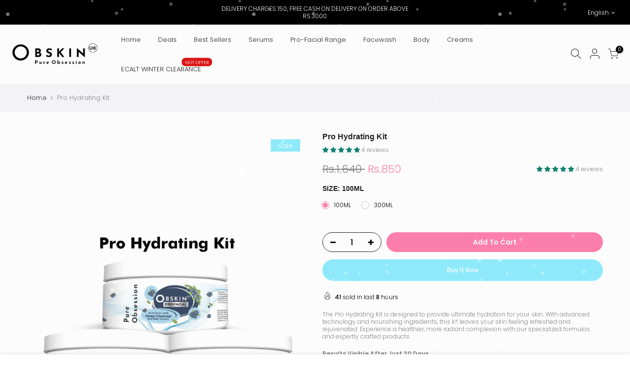

--- FILE ---
content_type: text/html; charset=utf-8
request_url: https://obskinuk.com/products/pro-hydrating-kit/?view=js_ppr
body_size: 706
content:
<script type="application/json" id="ProductJson-template_ppr">{"id":9044120568121,"title":"Pro Hydrating Kit","handle":"pro-hydrating-kit","description":"\u003cp data-mce-fragment=\"1\"\u003eThe Pro Hydrating Kit is designed to provide ultimate hydration for your skin. With advanced technology and nourishing ingredients, this kit leaves your skin feeling refreshed and rejuvenated. Experience a healthier, more radiant complexion with our specialized formulas and expertly crafted products.\u003c\/p\u003e","published_at":"2024-01-20T13:30:20+05:00","created_at":"2024-01-20T13:30:20+05:00","vendor":"Obskin","type":"Skincare","tags":["best facial kit in pakistan","brigtening kit","deal","deals","PRO-FACIAL RANGE"],"price":85000,"price_min":85000,"price_max":175000,"available":true,"price_varies":true,"compare_at_price":164000,"compare_at_price_min":164000,"compare_at_price_max":350000,"compare_at_price_varies":true,"variants":[{"id":48492677726521,"title":"100ml","option1":"100ml","option2":null,"option3":null,"sku":"","requires_shipping":true,"taxable":false,"featured_image":null,"available":true,"name":"Pro Hydrating Kit - 100ml","public_title":"100ml","options":["100ml"],"price":85000,"weight":10,"compare_at_price":164000,"inventory_management":null,"barcode":"","requires_selling_plan":false,"selling_plan_allocations":[]},{"id":48492697977145,"title":"300ml","option1":"300ml","option2":null,"option3":null,"sku":"","requires_shipping":true,"taxable":false,"featured_image":null,"available":true,"name":"Pro Hydrating Kit - 300ml","public_title":"300ml","options":["300ml"],"price":175000,"weight":10,"compare_at_price":350000,"inventory_management":null,"barcode":"","requires_selling_plan":false,"selling_plan_allocations":[]}],"images":["\/\/obskinuk.com\/cdn\/shop\/products\/pro-hydrating-kit-267390.png?v=1705740811","\/\/obskinuk.com\/cdn\/shop\/products\/pro-hydrating-kit-148141.png?v=1705740811"],"featured_image":"\/\/obskinuk.com\/cdn\/shop\/products\/pro-hydrating-kit-267390.png?v=1705740811","options":["Size"],"media":[{"alt":"Buy Best Pro Hydrating Kit Online In Pakistan - Obskin UK","id":37134990704953,"position":1,"preview_image":{"aspect_ratio":1.0,"height":1080,"width":1080,"src":"\/\/obskinuk.com\/cdn\/shop\/products\/pro-hydrating-kit-267390.png?v=1705740811"},"aspect_ratio":1.0,"height":1080,"media_type":"image","src":"\/\/obskinuk.com\/cdn\/shop\/products\/pro-hydrating-kit-267390.png?v=1705740811","width":1080},{"alt":"Buy Best Pro Hydrating Kit Online In Pakistan - Obskin UK","id":37134990737721,"position":2,"preview_image":{"aspect_ratio":1.0,"height":1200,"width":1200,"src":"\/\/obskinuk.com\/cdn\/shop\/products\/pro-hydrating-kit-148141.png?v=1705740811"},"aspect_ratio":1.0,"height":1200,"media_type":"image","src":"\/\/obskinuk.com\/cdn\/shop\/products\/pro-hydrating-kit-148141.png?v=1705740811","width":1200}],"requires_selling_plan":false,"selling_plan_groups":[],"content":"\u003cp data-mce-fragment=\"1\"\u003eThe Pro Hydrating Kit is designed to provide ultimate hydration for your skin. With advanced technology and nourishing ingredients, this kit leaves your skin feeling refreshed and rejuvenated. Experience a healthier, more radiant complexion with our specialized formulas and expertly crafted products.\u003c\/p\u003e"}</script><script type="application/json" id="ProductJson-incoming_ppr">{"size_avai":[1,1],"tt_size_avai": 2,"ck_so_un": false,"ntsoldout": false,"unvariants": false,"remove_soldout": false,"variants": [{"inventory_quantity": -4,"mdid": null,"incoming": false,"next_incoming_date": null},{"ck_asdssa":"true ","inventory_quantity": 0,"mdid": null,"incoming": false,"next_incoming_date": null}]}</script> <script type="application/json" id="ModelJson-_ppr">[]</script><script type="application/json" id="NTsettingspr__ppr">{ "related_id":false, "recently_viewed":false, "ProductID":9044120568121, "PrHandle":"pro-hydrating-kit", "cat_handle":null, "scrolltop":null,"ThreeSixty":false,"hashtag":"none", "access_token":"none", "username":"none"}</script>


--- FILE ---
content_type: text/javascript
request_url: https://cdn.shopify.com/extensions/019b248a-73ce-7a41-96db-a1b06a99a682/rush-gpt-21/assets/ai-traffic-tracker.js
body_size: 180
content:
(function () {
  "use strict";

  const VALID_UTM_SOURCES = [
    "chatgpt",
    "gemini",
    "perplexity",
    "claude",
    "bing",
    "copilot",
  ];

  const ENDPOINT_PREFIX = "/apps/rush-gpt";

  const getValidUtmSource = (utmSource) => {
    if (!utmSource) return null;

    const normalized = utmSource.toLowerCase();

    for (let i = 0; i < VALID_UTM_SOURCES.length; i++) {
      if (normalized.indexOf(VALID_UTM_SOURCES[i]) !== -1) {
        return VALID_UTM_SOURCES[i];
      }
    }

    return null;
  };

  const getUrlParam = (param) => {
    const urlParams = new URLSearchParams(window.location.search);
    return urlParams.get(param);
  };

  const trackAIVisit = (botType) => {
    const data = {
      botType: botType,
      url: window.location.href,
      referrer: document.referrer || null,
      timestamp: new Date().toISOString(),
    };

    const endpoint = ENDPOINT_PREFIX + "/track-ai-visit";

    if (navigator.sendBeacon) {
      const blob = new Blob([JSON.stringify(data)], {
        type: "application/json",
      });
      navigator.sendBeacon(endpoint, blob);
    } else {
      fetch(endpoint, {
        method: "POST",
        headers: {
          "Content-Type": "application/json",
        },
        body: JSON.stringify(data),
        keepalive: true,
      }).catch((error) => {
        console.error && console.error("AI traffic tracking error:", error);
      });
    }
  };

  const checkEmbedVerification = () => {
    const checkEmbed = getUrlParam("check_zoylabs_embed");
    const key = getUrlParam("key");

    if (checkEmbed !== "verify" || !key) return;

    const shop = window.Shopify && window.Shopify.shop;

    if (!shop) {
      console.warn &&
        console.warn("Shop domain not found for embed verification");
      return;
    }

    const verifyEndpoint =
      ENDPOINT_PREFIX +
      "/verify-embed?shop=" +
      encodeURIComponent(shop) +
      "&key=" +
      encodeURIComponent(key);

    fetch(verifyEndpoint, {
      method: "GET",
    })
      .then((response) => {
        if (response.ok) {
          console.log && console.log("✅ App embed verified successfully");
        }
      })
      .catch((error) => {
        console.error && console.error("Embed verification error:", error);
      });
  };

  const init = () => {
    checkEmbedVerification();

    const utmSourceParam = getUrlParam("utm_source");

    if (!utmSourceParam) return;

    const botType = getValidUtmSource(utmSourceParam);

    if (botType) {
      trackAIVisit(botType);
    }
  };

  if (document.readyState === "loading") {
    document.addEventListener("DOMContentLoaded", init);
  } else {
    init();
  }
})();
